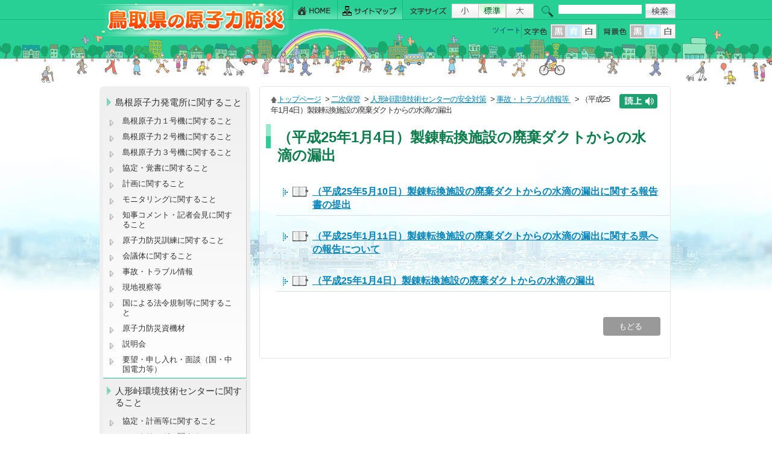

--- FILE ---
content_type: text/html; charset=UTF-8
request_url: https://www.genshiryoku.pref.tottori.jp/index.php?view=7534&fontcolor=white
body_size: 17391
content:
<!DOCTYPE HTML PUBLIC "-//W3C//DTD HTML 4.01 Transitional//EN" "http://www.w3.org/TR/html4/loose.dtd">
<html lang="ja">
<head>
<meta http-equiv="Content-Type" content="text/html; charset=UTF-8">
<meta http-equiv="Content-Style-Type" content="text/css">
<meta name="keywords" content="鳥取,地域防災,原子力防災,住民避難,モニタリング,人形峠,放射線," />

<meta name="description" content="" /><link rel="INDEX" href="./">
<link href="css/global.css" type="text/css" rel="stylesheet" media="screen,print,tv">
<link href="css/import.css" type="text/css" rel="stylesheet" media="screen,print,tv">

<script type="text/javascript" src="js/common.js"></script>

<script src="js/slide/jquery.min.js"></script>
<script src="js/slide/slides.min.jquery.js"></script>

<style type="text/css">
<!--
body {
	MARGIN:0px;
	PADDING:0px;
}
--> 
</style>

<script type="text/javascript">
<!-- 
$(document).ready(function() {
$("#main").addClass("fontcolor_white");
$(".color").addClass("fontcolor_white");
$("#topics02_com").addClass("fontcolor_white");
$("#emergency").addClass("fontcolor_white");
});
--> 
</script>


<link rel="stylesheet" href="css/lightbox.css" type="text/css" media="screen" />
<title>（平成25年1月4日）製錬転換施設の廃棄ダクトからの水滴の漏出 ： 鳥取県の原子力防災</title>

<script src="./ReadSpeaker/ReadSpeaker.js?pids=embhl" type="text/javascript"></script>

</head>
<body  marginwidth="0" marginheight="0" id="body">

<!-- ===================↓↓ヘッダー記述 #header↓↓====================== -->

<style>
#cse-search-box input[type="text"] {
    max-width: 138px;
    max-height: 18px;
    border-color: transparent!important;
}
</style>

<div id="header"><div id="header_area"><div id="header_frame">

<h2><a title="鳥取県の原子力防災" href="./" name="TOP" id="TOP"><img src="./img/header_logo.gif" alt="鳥取県の原子力防災" ></a></h2>


<!-- ===↓↓ヘッダー右部↓↓============================================ -->
<div class="header_right">

<!-- ===↓↓ヘッダー右上部 メニュー・フォントサイズ・検索設定↓↓======= -->
<div class="header_right_top">


<!-- ↓↓ヘッダーメニュー↓↓ -->
<div id="header_menu_navi">
<ul>
<li><a class="h_navi h_menu01" title="HOME" href="./"><span>HOME</span></a></li>
<li><a class="h_navi h_menu02" title="サイトマップ" href="./index.php?view=map"><span>サイトマップ</span></a></li>
</ul>
</div><!-- end .header_menu_navi03 -->
<!-- ↑↑ヘッダーメニュー↑↑ -->

<!-- ↓↓フォントサイズ拡大縮小↓↓ -->
<div id="fontsize"><img src="img/font_size01.gif" alt="文字サイズ：" width="70" height="24"><script type="text/javascript"><!--
font_chgbtn();
// --></script></div><!-- end #fontsize -->
<!-- ↑↑フォントサイズ拡大縮小↑↑ -->



<!-- ↓↓Googleサイト内検索↓↓ -->
<div class="search">
<form id="cse-search-box" action="https://www.google.com/cse" style="padding-bottom: 0px; margin: 0px; padding-left: 0px; padding-right: 0px; padding-top: 0px">
<input type="hidden" name="cx" value="001347923647828753109:ea8sj7vh9v0" style="" /><input type="hidden" name="ie" value="UTF-8" sty />
<input size="21" id="header_input" name="q" type="text" /><input class="search_icon" src="img/search_icon.gif" type="image" style="padding-top:0px; margin-left: 6px; vertical-align: top; width:50px; height:24px; margin-right: 0px;" name="sa" alt="検索" value="検索" /></form>
<script type="text/javascript" src="https://www.google.com/cse/brand?form=cse-search-box&lang=ja"></script></div><!-- end .search -->
<!-- ↑↑Googleサイト内検索↑↑ -->



</div><!-- end .header_right_top -->
<!-- ===↑↑ヘッダー右上部 メニュー・フォントサイズ・検索設定↑↑======= -->

<!-- ===↓↓ヘッダー右下部 文字色・背景色・↓↓======= -->
<div class="header_right_bottom">













<!-- ↓↓文字色・背景色↓↓ -->
<div id="fontcolor" ><!--
--><img src="img/font_color.gif" alt="文字色" ><!--
--><a href="/index.php?view=7534&amp;fontcolor=black"><img src="img/black_b.gif" width="26" height="24" alt="文字色：黒"></a><!--
--><a href="/index.php?view=7534&amp;fontcolor=blue"><img src="img/blue_b.gif" width="25" height="24" alt="文字色：青" class="fontcolor_blue"></a><!--
--><a href="/index.php?view=7534&amp;fontcolor=white"><img src="img/white_a.gif" width="25" height="24" alt="文字色：白"></a><!--
-->
<img src="img/bk_color.gif" alt="背景色"><!--
--><a href="/index.php?view=7534&amp;bgcolor=black"><img src="img/black_b.gif" width="26" height="24" alt="背景色：黒"></a><!--
--><a href="/index.php?view=7534&amp;bgcolor=blue"><img src="img/blue_b.gif" width="25" height="24" alt="背景色：青" class="fontcolor_blue"></a><!--
--><a href="/index.php?view=7534&amp;bgcolor=white"><img src="img/white_a.gif" width="25" height="24" alt="背景色：白"></a><!--
--></div><!-- end #fontsize -->
<!-- ↑↑文字色・背景色↑↑ -->



<!-- ↓↓ソーシャルボタン記述↓↓ -->
<div class="social_button" style="width:260px;">

<ul class="">




<li class="s_button_twitter"><!-- start twitter -->
<a href="https://twitter.com/share" class="twitter-share-button" data-lang="ja"  style="vertical-align:text-bottom;">ツイート</a>
<script>!function(d,s,id){var js,fjs=d.getElementsByTagName(s)[0],p=/^https:/.test(d.location)?'http':'https';if(!d.getElementById(id)){js=d.createElement(s);js.id=id;js.src=p+'://platform.twitter.com/widgets.js';fjs.parentNode.insertBefore(js,fjs);}}(document, 'script', 'twitter-wjs');</script>
<!-- end twitter -->
</li>

<li class="s_button_facebook"><!-- start facebook --><div id="fb-root"></div>
<script>(function(d, s, id) {
  var js, fjs = d.getElementsByTagName(s)[0];
  if (d.getElementById(id)) return;
  js = d.createElement(s); js.id = id;
  js.src = "//connect.facebook.net/ja_JP/all.js#xfbml=1";
  fjs.parentNode.insertBefore(js, fjs);
}(document, 'script', 'facebook-jssdk'));</script>
<div class="fb-like" data-href="https://www.genshiryoku.pref.tottori.jp/index.php?view=7534&fontcolor=white" data-layout="button_count" data-action="like" data-show-faces="false" data-share="false"></div>
<!-- end facebook -->
</li>



</ul></div>
<!-- ↑↑ソーシャルボタン記述↑↑ -->

<!-- ↓↓Google翻訳記述記述↓↓ -->

<div id="google_translate_element" style="width:100px;float:right"></div><script type="text/javascript">
function googleTranslateElementInit() {
  new google.translate.TranslateElement({pageLanguage: 'ja', layout: google.translate.TranslateElement.InlineLayout.SIMPLE}, 'google_translate_element');
}
</script><script type="text/javascript" src="//translate.google.com/translate_a/element.js?cb=googleTranslateElementInit"></script>

<!-- ↑↑Google翻訳記述↑↑ -->


</div><!-- end .header_right_top -->
<!-- ===↑↑ヘッダー右下部 メニュー・フォントサイズ・検索設定↑↑======= -->



</div><!-- end .header_right -->
<!-- ===↑↑ヘッダー右部↑↑============================================ -->






</div><!-- end #header_frame -->
</div><!-- end #header_area -->
</div><!-- end #header -->
<!-- ===================↑↑ヘッダー記述 #header↑↑====================== -->

<!-- ===================↓↓contents↓↓====================== -->
<div class="contents_frame">
<div id="contents">




<!--==============↓↓side記述↓↓==============-->
<div id="side" >

<!-- ↓↓メインメニューここから↓↓ -->
<div class="side_base color"><div id="side01"><ul class="side_menu">
<li class="s_submenu_text"><a href="./index.php?view=10845" class="navi"><span>島根原子力発電所に関すること</span></a><ul class="side_navi_naka"><li><a href="./index.php?view=9139">島根原子力１号機に関すること</a></li><li><a href="./index.php?view=9286">島根原子力２号機に関すること</a></li><li><a href="./index.php?view=9425">島根原子力３号機に関すること</a></li><li><a href="./index.php?view=10558">協定・覚書に関すること</a></li><li><a href="./index.php?view=10560">計画に関すること</a></li><li><a href="./index.php?view=10306">モニタリングに関すること</a></li><li><a href="./index.php?view=8858">知事コメント・記者会見に関すること</a></li><li><a href="./index.php?view=8871">原子力防災訓練に関すること</a></li><li><a href="./index.php?view=8514">会議体に関すること</a></li><li><a href="./index.php?view=10012">事故・トラブル情報&nbsp;&nbsp;</a></li><li><a href="./index.php?view=10074">現地視察等</a></li><li><a href="./index.php?view=10868">国による法令規制等に関すること</a></li><li><a href="./index.php?view=10363">原子力防災資機材</a></li><li><a href="./index.php?view=10625">説明会</a></li><li><a href="./index.php?view=10570">要望・申し入れ・面談（国・中国電力等）</a></li></ul></li><li class="s_submenu_text"><a href="./index.php?view=10846" class="navi"><span>人形峠環境技術センターに関すること</span></a><ul class="side_navi_naka"><li><a href="./index.php?view=10562">協定・計画等に関すること</a></li><li><a href="https://www.genshiryoku.pref.tottori.jp/index.php?view=10306">モニタリングに関すること</a></li><li><a href="./index.php?view=10545">知事コメント</a></li><li><a href="./index.php?view=10568">原子力防災訓練</a></li><li><a href="./index.php?view=10569">国による法令規制等に関すること</a></li><li><a href="./index.php?view=10212">事故・トラブル情報等&nbsp;</a></li><li><a href="./index.php?view=10248">JAEAからの報告・連絡等</a></li><li><a href="https://www.jaea.go.jp/04/zningyo/profile1027.html">ウランと環境研究プラットフォーム（人形峠環境技術センターHP）</a></li></ul></li><li class="s_submenu_text"><a href="./index.php?view=10847" class="navi"><span>その他</span></a><ul class="side_navi_naka"><li><a href="./index.php?view=10498">福島原発事故</a></li><li><a href="./index.php?view=10540">書誌について</a></li><li><a href="./index.php?view=10573">研修・講演会・講座について</a></li><li><a href="./index.php?view=10400">原子力防災アプリ</a></li><li><a href="./index.php?view=10478">情報番組</a></li><li><a href="./index.php?view=10547">知事コメント</a></li><li><a href="./index.php?view=10571">国・事業者等への要望</a></li><li><a href="./index.php?view=8860">原子力防災の取り組み</a></li><li><a href="./index.php?view=10511">リンクページ</a></li><li><a href="./index.php?view=10408">原子力防災に関する基礎知識</a></li><li><a href="./index.php?view=10409">災害用伝言サービス</a></li><li><a href="./index.php?view=10484">安定ヨウ素剤の事前配布について</a></li></ul></li><li class="s_submenu_text"><a href="./index.php?view=5179" class="navi"><span>入札、調達情報</span></a></li></ul></div></div>
<!-- ↑↑メインメニューここまで↑↑ -->




<!-- ↓↓インラインフレームメニューここから↓↓ -->
<div class="sub_menu_inline color"><div class="sub_menu_inline01"><ul class="side_menu">
<li class="s_submenu_text"><a href="http://monitoring.pref.tottori.lg.jp/" class="navi"><span>放射線モニタリング情報（鳥取県）</span></a></li><li class="s_submenu_text"><a href="http://www.houshasen-pref-shimane.jp/page/radiation/radiationMap.html" class="navi"><span>島根県環境放射線データリアルタイム表示（島根県原子力発電所）</span></a></li><li class="s_submenu_text"><a href="http://www.jaea.go.jp/04/zningyo/kankyo/Ftproot/map.html" class="navi"><span>放射線モニタリング情報（人形峠環境技術センター）</span></a></li><li class="s_submenu_text"><a href="http://www.okayama.ecweb.jp/" class="navi"><span>岡山県環境放射線等リアルタイム表示システム（人形峠）</span></a></li><li class="s_submenu_text"><a href="https://www.erms.nsr.go.jp/nra-ramis-webg/" class="navi"><span>放射線モニタリング情報共有・公表システム（原子力規制委員会）</span></a></li></ul></div></div>
<!-- ↑↑インラインフレームメニューここまで↑↑ -->


<ul style=" margin:12px 0px 0px 0px; padding:0px;" class="s_bottom_bunner color"><li class="submenu_icon"><a href="./mailform.php"><img src="/upload/user/icon-00004938-uLg6KG.gif" alt="御意見・お問い合わせはこちら" width="250" height="46"  style="padding:0px; margin:0px;"></a></li></ul>



</div><!-- end #side --><!--==============↑↑side記述↑↑==============-->





<!--==============↓↓main記述↓↓==============-->
<div id="main_naka" class="color">




<!-- ============↓↓パンくず↓↓============ -->
<div id="pan"class="rs_skip"><div id="readspeaker_button1" class="rs_skip" style="width:64px; float:right; margin-left:10px;">
<a rel="nofollow" accesskey="L" href="https://app.readspeaker.com/cgi-bin/rsent?customerid=7312&amp;lang=ja_jp&amp;readid=main_naka&amp;url=" target="_blank" onclick="readpage(this.href, 'xp1'); return false;">
<img style="border-style: none" src="img/yomiage_icon.gif" alt="音声で読み上げる" title="音声で読み上げる"></a>
</div><img src="img/home_icon.gif" alt="" width="11" height="13" hspace="0" border="0" align="absmiddle"><a href="./?view=1">トップページ</a>&nbsp;&gt;&nbsp;<a href="./?view=10844">二次保管</a>&nbsp;&gt;&nbsp;<a href="./?view=5246">人形峠環境技術センターの安全対策</a>&nbsp;&gt;&nbsp;<a href="./?view=5248">事故・トラブル情報等&nbsp;</a>&nbsp;&gt;&nbsp;（平成25年1月4日）製錬転換施設の廃棄ダクトからの水滴の漏出</div>
<!-- ============↑↑パンくず↑↑============ -->



<!-- ============↓↓本文記述↓↓============ -->
<div id="xp1" class="rs_preserve" style="margin-left:16px; margin-bottom:6px;"></div>


<!--タイトル-->
<h1 class="title">（平成25年1月4日）製錬転換施設の廃棄ダクトからの水滴の漏出</h1>
<!--ここまでタイトル-->


<!-- フォルダ説明-->
<!-- ここまでフォルダ説明-->
<!-- フォルダ一覧 -->
<ul class="list"><li  class="list_con">
<div class="T01"><a href="./index.php?view=6245">（平成25年5月10日）製錬転換施設の廃棄ダクトからの水滴の漏出に関する報告書の提出</a></div>
<div style="font-size:1px; line-height:1px; margin:0px; padding:0px;"><img src="img/space.gif" height="1" width="650" border="0"></div>
</li>
<li  class="list_con">
<div class="T01"><a href="./index.php?view=6244">（平成25年1月11日）製錬転換施設の廃棄ダクトからの水滴の漏出に関する県への報告について</a></div>
<div style="font-size:1px; line-height:1px; margin:0px; padding:0px;"><img src="img/space.gif" height="1" width="650" border="0"></div>
</li>
<li  class="list_con">
<div class="T01"><a href="./index.php?view=5249">（平成25年1月4日）製錬転換施設の廃棄ダクトからの水滴の漏出</a></div>
<div style="font-size:1px; line-height:1px; margin:0px; padding:0px;"><img src="img/space.gif" height="1" width="650" border="0"></div>
</li>
</ul>

<!-- ここまでフォルダ一覧 -->




<!-- ============↑↑本文記述↑↑============ -->


<!-- もどるリンク -->
<div class="back"><a href="javascript:history.back();">もどる&nbsp;</a></div>
<!-- もどるリンク -->

<br><br>


</div><!-- end #main -->
<!--==============↑↑main記述↑↑==============-->




<br clear="all" class="clear01">

</div><!-- end #contents -->
</div><!-- end .contents_frame -->
<!--==============↑↑content記述↑↑==============-->



<br clear="all" class="clear01">&nbsp;
<!--==============↓↓footer記述↓↓==============-->
<div class="footer">


<div class="footer_link"><a href="#header"><img src="img/footer_link.gif" alt="このページのトップへ" width="160" height="30" hspace="0" vspace="0" border="0"></a></div>

<div class="footer_main color">

<div class="footer_logo"><img src="img/footer_logo.png" alt="鳥取県危機管理部 原子力安全対策課　鳥取県の原子力防災" width="273" height="61" hspace="0" vspace="0" border="0"></div>

<div class="footer_address">〒680-8570 鳥取県鳥取市東町1丁目271番地<br />
電話：0857-26-7974 ファクシミリ：0857-26-8805<br />
E-mail <a href="mailto:genshiryoku-anzen@pref.tottori.lg.jp">genshiryoku-anzen@pref.tottori.lg.jp</a></div><!-- end .footer_address -->



</div><!-- end .footer_main -->


</div><!-- end .footer -->

<div class="footer_copyright"><div class="footer_copyright01">Copyright (C) 鳥取県原子力 .All Rights Reserved.</div></div><!-- end .footer_copyright -->
<!-- Global site tag (gtag.js) - Google Analytics -->
<script async src="https://www.googletagmanager.com/gtag/js?id=G-FNXJM0MW63"></script>
<script>
  window.dataLayer = window.dataLayer || [];
  function gtag(){dataLayer.push(arguments);}
  gtag('js', new Date());

  gtag('config', 'UA-50957924-1');
  gtag('config', 'G-FNXJM0MW63');
</script>
<!--==============↑↑footer記述↑↑==============-->


</body>
</html>